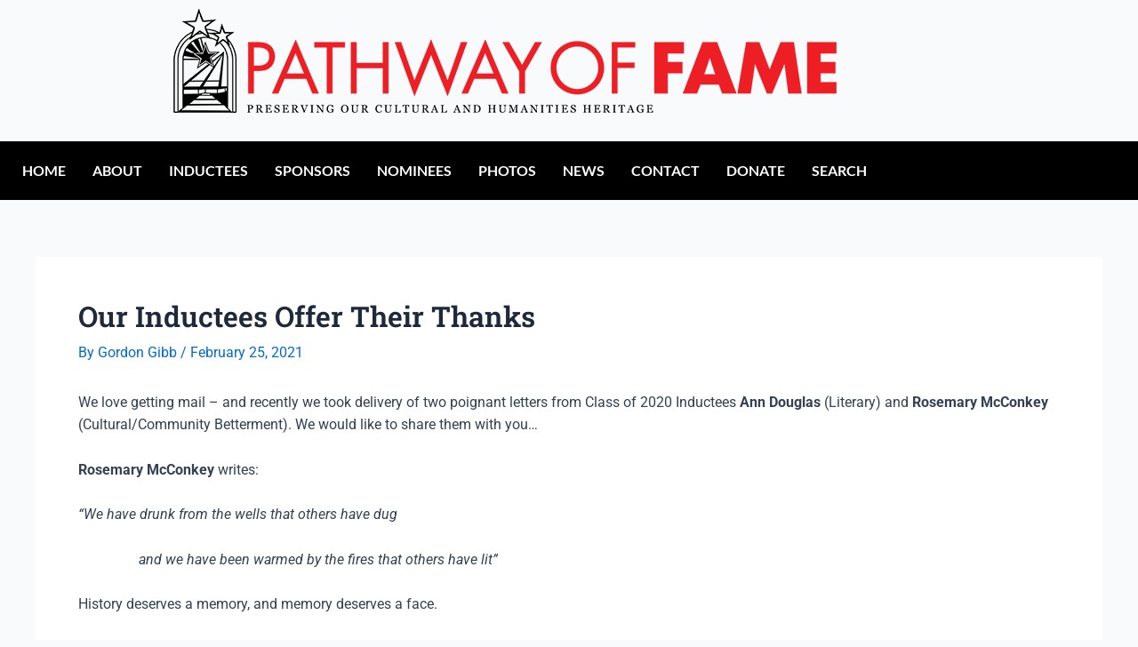

--- FILE ---
content_type: text/css
request_url: https://ptbopathwayoffame.ca/wp-content/plugins/pathway-heroes/style.css?ver=6.8.3
body_size: 91
content:
.type-layers-heroes {
	display: grid;
	grid-template: "picture header" auto
				   "picture body" 1fr;
}

.type-layers-heroes > .baby-feature-image { grid-area: picture; }
.type-layers-heroes > .entry-header { grid-area: header; }
.type-layers-heroes > .entry-content { grid-area: body; }
.type-layers-heroes > .entry-summary { grid-area: body; }

.type-layers-heroes > .baby-feature-image > img {
	object-fit: cover;
	object-position: center;
	width: 100%;
	height: 100%;
}

--- FILE ---
content_type: text/css
request_url: https://ptbopathwayoffame.ca/wp-content/uploads/elementor/css/post-1094.css?ver=1768901306
body_size: 709
content:
.elementor-widget-image .widget-image-caption{color:var( --e-global-color-text );font-family:var( --e-global-typography-text-font-family ), Sans-serif;font-weight:var( --e-global-typography-text-font-weight );}.elementor-1094 .elementor-element.elementor-element-5c6dc10:not(.elementor-motion-effects-element-type-background), .elementor-1094 .elementor-element.elementor-element-5c6dc10 > .elementor-motion-effects-container > .elementor-motion-effects-layer{background-color:#000000;}.elementor-1094 .elementor-element.elementor-element-5c6dc10{transition:background 0.3s, border 0.3s, border-radius 0.3s, box-shadow 0.3s;}.elementor-1094 .elementor-element.elementor-element-5c6dc10 > .elementor-background-overlay{transition:background 0.3s, border-radius 0.3s, opacity 0.3s;}.elementor-widget-navigation-menu .menu-item a.hfe-menu-item.elementor-button{background-color:var( --e-global-color-accent );font-family:var( --e-global-typography-accent-font-family ), Sans-serif;font-weight:var( --e-global-typography-accent-font-weight );}.elementor-widget-navigation-menu .menu-item a.hfe-menu-item.elementor-button:hover{background-color:var( --e-global-color-accent );}.elementor-widget-navigation-menu a.hfe-menu-item, .elementor-widget-navigation-menu a.hfe-sub-menu-item{font-family:var( --e-global-typography-primary-font-family ), Sans-serif;font-weight:var( --e-global-typography-primary-font-weight );}.elementor-widget-navigation-menu .menu-item a.hfe-menu-item, .elementor-widget-navigation-menu .sub-menu a.hfe-sub-menu-item{color:var( --e-global-color-text );}.elementor-widget-navigation-menu .menu-item a.hfe-menu-item:hover,
								.elementor-widget-navigation-menu .sub-menu a.hfe-sub-menu-item:hover,
								.elementor-widget-navigation-menu .menu-item.current-menu-item a.hfe-menu-item,
								.elementor-widget-navigation-menu .menu-item a.hfe-menu-item.highlighted,
								.elementor-widget-navigation-menu .menu-item a.hfe-menu-item:focus{color:var( --e-global-color-accent );}.elementor-widget-navigation-menu .hfe-nav-menu-layout:not(.hfe-pointer__framed) .menu-item.parent a.hfe-menu-item:before,
								.elementor-widget-navigation-menu .hfe-nav-menu-layout:not(.hfe-pointer__framed) .menu-item.parent a.hfe-menu-item:after{background-color:var( --e-global-color-accent );}.elementor-widget-navigation-menu .hfe-nav-menu-layout:not(.hfe-pointer__framed) .menu-item.parent .sub-menu .hfe-has-submenu-container a:after{background-color:var( --e-global-color-accent );}.elementor-widget-navigation-menu .hfe-pointer__framed .menu-item.parent a.hfe-menu-item:before,
								.elementor-widget-navigation-menu .hfe-pointer__framed .menu-item.parent a.hfe-menu-item:after{border-color:var( --e-global-color-accent );}
							.elementor-widget-navigation-menu .sub-menu li a.hfe-sub-menu-item,
							.elementor-widget-navigation-menu nav.hfe-dropdown li a.hfe-sub-menu-item,
							.elementor-widget-navigation-menu nav.hfe-dropdown li a.hfe-menu-item,
							.elementor-widget-navigation-menu nav.hfe-dropdown-expandible li a.hfe-menu-item,
							.elementor-widget-navigation-menu nav.hfe-dropdown-expandible li a.hfe-sub-menu-item{font-family:var( --e-global-typography-accent-font-family ), Sans-serif;font-weight:var( --e-global-typography-accent-font-weight );}.elementor-1094 .elementor-element.elementor-element-7cf6c59 .menu-item a.hfe-menu-item{padding-left:15px;padding-right:15px;}.elementor-1094 .elementor-element.elementor-element-7cf6c59 .menu-item a.hfe-sub-menu-item{padding-left:calc( 15px + 20px );padding-right:15px;}.elementor-1094 .elementor-element.elementor-element-7cf6c59 .hfe-nav-menu__layout-vertical .menu-item ul ul a.hfe-sub-menu-item{padding-left:calc( 15px + 40px );padding-right:15px;}.elementor-1094 .elementor-element.elementor-element-7cf6c59 .hfe-nav-menu__layout-vertical .menu-item ul ul ul a.hfe-sub-menu-item{padding-left:calc( 15px + 60px );padding-right:15px;}.elementor-1094 .elementor-element.elementor-element-7cf6c59 .hfe-nav-menu__layout-vertical .menu-item ul ul ul ul a.hfe-sub-menu-item{padding-left:calc( 15px + 80px );padding-right:15px;}.elementor-1094 .elementor-element.elementor-element-7cf6c59 .menu-item a.hfe-menu-item, .elementor-1094 .elementor-element.elementor-element-7cf6c59 .menu-item a.hfe-sub-menu-item{padding-top:15px;padding-bottom:15px;}.elementor-1094 .elementor-element.elementor-element-7cf6c59 ul.sub-menu{width:220px;}.elementor-1094 .elementor-element.elementor-element-7cf6c59 .sub-menu a.hfe-sub-menu-item,
						 .elementor-1094 .elementor-element.elementor-element-7cf6c59 nav.hfe-dropdown li a.hfe-menu-item,
						 .elementor-1094 .elementor-element.elementor-element-7cf6c59 nav.hfe-dropdown li a.hfe-sub-menu-item,
						 .elementor-1094 .elementor-element.elementor-element-7cf6c59 nav.hfe-dropdown-expandible li a.hfe-menu-item,
						 .elementor-1094 .elementor-element.elementor-element-7cf6c59 nav.hfe-dropdown-expandible li a.hfe-sub-menu-item{padding-top:15px;padding-bottom:15px;}.elementor-1094 .elementor-element.elementor-element-7cf6c59 .hfe-nav-menu__toggle{margin:0 auto;}.elementor-1094 .elementor-element.elementor-element-7cf6c59 a.hfe-menu-item, .elementor-1094 .elementor-element.elementor-element-7cf6c59 a.hfe-sub-menu-item{font-family:"Lato", Sans-serif;font-weight:600;text-transform:uppercase;}.elementor-1094 .elementor-element.elementor-element-7cf6c59 .menu-item a.hfe-menu-item, .elementor-1094 .elementor-element.elementor-element-7cf6c59 .sub-menu a.hfe-sub-menu-item{color:#FFFFFF;}.elementor-1094 .elementor-element.elementor-element-7cf6c59 .menu-item a.hfe-menu-item:hover,
								.elementor-1094 .elementor-element.elementor-element-7cf6c59 .sub-menu a.hfe-sub-menu-item:hover,
								.elementor-1094 .elementor-element.elementor-element-7cf6c59 .menu-item.current-menu-item a.hfe-menu-item,
								.elementor-1094 .elementor-element.elementor-element-7cf6c59 .menu-item a.hfe-menu-item.highlighted,
								.elementor-1094 .elementor-element.elementor-element-7cf6c59 .menu-item a.hfe-menu-item:focus{color:#A3A3A3;}.elementor-1094 .elementor-element.elementor-element-7cf6c59 .sub-menu,
								.elementor-1094 .elementor-element.elementor-element-7cf6c59 nav.hfe-dropdown,
								.elementor-1094 .elementor-element.elementor-element-7cf6c59 nav.hfe-dropdown-expandible,
								.elementor-1094 .elementor-element.elementor-element-7cf6c59 nav.hfe-dropdown .menu-item a.hfe-menu-item,
								.elementor-1094 .elementor-element.elementor-element-7cf6c59 nav.hfe-dropdown .menu-item a.hfe-sub-menu-item{background-color:#fff;}.elementor-1094 .elementor-element.elementor-element-7cf6c59 .sub-menu li.menu-item:not(:last-child),
						.elementor-1094 .elementor-element.elementor-element-7cf6c59 nav.hfe-dropdown li.menu-item:not(:last-child),
						.elementor-1094 .elementor-element.elementor-element-7cf6c59 nav.hfe-dropdown-expandible li.menu-item:not(:last-child){border-bottom-style:solid;border-bottom-color:#c4c4c4;border-bottom-width:1px;}

--- FILE ---
content_type: text/css
request_url: https://ptbopathwayoffame.ca/wp-content/uploads/elementor/css/post-1110.css?ver=1768901306
body_size: 280
content:
.elementor-1110 .elementor-element.elementor-element-f68a032:not(.elementor-motion-effects-element-type-background), .elementor-1110 .elementor-element.elementor-element-f68a032 > .elementor-motion-effects-container > .elementor-motion-effects-layer{background-color:#F5F5F5;}.elementor-1110 .elementor-element.elementor-element-f68a032{transition:background 0.3s, border 0.3s, border-radius 0.3s, box-shadow 0.3s;}.elementor-1110 .elementor-element.elementor-element-f68a032 > .elementor-background-overlay{transition:background 0.3s, border-radius 0.3s, opacity 0.3s;}.elementor-1110 .elementor-element.elementor-element-bcaef31{--grid-template-columns:repeat(0, auto);--grid-column-gap:30px;--grid-row-gap:0px;}.elementor-1110 .elementor-element.elementor-element-bcaef31 .elementor-widget-container{text-align:center;}.elementor-1110 .elementor-element.elementor-element-29258ab:not(.elementor-motion-effects-element-type-background), .elementor-1110 .elementor-element.elementor-element-29258ab > .elementor-motion-effects-container > .elementor-motion-effects-layer{background-color:#000000;}.elementor-1110 .elementor-element.elementor-element-29258ab{transition:background 0.3s, border 0.3s, border-radius 0.3s, box-shadow 0.3s;}.elementor-1110 .elementor-element.elementor-element-29258ab > .elementor-background-overlay{transition:background 0.3s, border-radius 0.3s, opacity 0.3s;}.elementor-widget-copyright .hfe-copyright-wrapper a, .elementor-widget-copyright .hfe-copyright-wrapper{color:var( --e-global-color-text );}.elementor-widget-copyright .hfe-copyright-wrapper, .elementor-widget-copyright .hfe-copyright-wrapper a{font-family:var( --e-global-typography-text-font-family ), Sans-serif;font-weight:var( --e-global-typography-text-font-weight );}.elementor-1110 .elementor-element.elementor-element-7f02b41 .hfe-copyright-wrapper{text-align:center;}.elementor-1110 .elementor-element.elementor-element-7f02b41 .hfe-copyright-wrapper a, .elementor-1110 .elementor-element.elementor-element-7f02b41 .hfe-copyright-wrapper{color:#FFFFFF;}